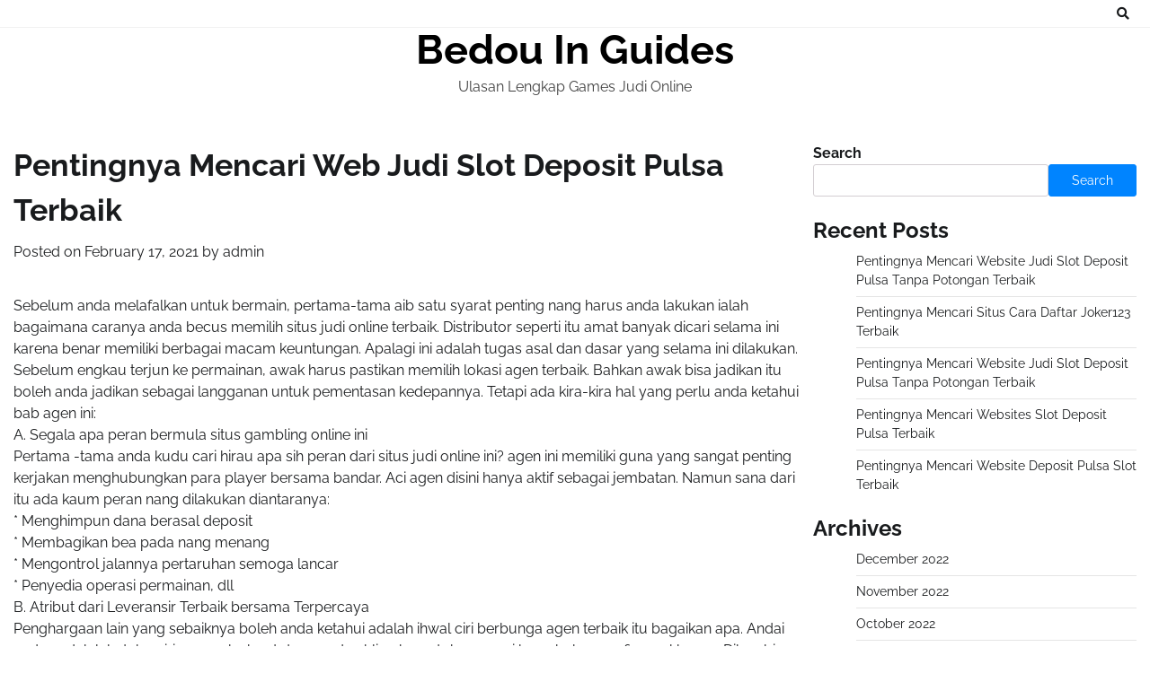

--- FILE ---
content_type: text/html; charset=UTF-8
request_url: https://bedouinguides.com/pentingnya-mencari-web-judi-slot-deposit-pulsa-terbaik-19/
body_size: 8858
content:
<!doctype html>
<html lang="en-US">
<head>
	<meta charset="UTF-8">
	<meta name="viewport" content="width=device-width, initial-scale=1">
	<link rel="profile" href="https://gmpg.org/xfn/11">

	<title>Pentingnya Mencari Web Judi Slot Deposit Pulsa Terbaik &#8211; Bedou In Guides</title>
<meta name='robots' content='max-image-preview:large' />
<link rel='dns-prefetch' href='//s.w.org' />
<link rel="alternate" type="application/rss+xml" title="Bedou In Guides &raquo; Feed" href="https://bedouinguides.com/feed/" />
<link rel="alternate" type="application/rss+xml" title="Bedou In Guides &raquo; Comments Feed" href="https://bedouinguides.com/comments/feed/" />
<script>
window._wpemojiSettings = {"baseUrl":"https:\/\/s.w.org\/images\/core\/emoji\/13.1.0\/72x72\/","ext":".png","svgUrl":"https:\/\/s.w.org\/images\/core\/emoji\/13.1.0\/svg\/","svgExt":".svg","source":{"concatemoji":"https:\/\/bedouinguides.com\/wp-includes\/js\/wp-emoji-release.min.js?ver=5.9.12"}};
/*! This file is auto-generated */
!function(e,a,t){var n,r,o,i=a.createElement("canvas"),p=i.getContext&&i.getContext("2d");function s(e,t){var a=String.fromCharCode;p.clearRect(0,0,i.width,i.height),p.fillText(a.apply(this,e),0,0);e=i.toDataURL();return p.clearRect(0,0,i.width,i.height),p.fillText(a.apply(this,t),0,0),e===i.toDataURL()}function c(e){var t=a.createElement("script");t.src=e,t.defer=t.type="text/javascript",a.getElementsByTagName("head")[0].appendChild(t)}for(o=Array("flag","emoji"),t.supports={everything:!0,everythingExceptFlag:!0},r=0;r<o.length;r++)t.supports[o[r]]=function(e){if(!p||!p.fillText)return!1;switch(p.textBaseline="top",p.font="600 32px Arial",e){case"flag":return s([127987,65039,8205,9895,65039],[127987,65039,8203,9895,65039])?!1:!s([55356,56826,55356,56819],[55356,56826,8203,55356,56819])&&!s([55356,57332,56128,56423,56128,56418,56128,56421,56128,56430,56128,56423,56128,56447],[55356,57332,8203,56128,56423,8203,56128,56418,8203,56128,56421,8203,56128,56430,8203,56128,56423,8203,56128,56447]);case"emoji":return!s([10084,65039,8205,55357,56613],[10084,65039,8203,55357,56613])}return!1}(o[r]),t.supports.everything=t.supports.everything&&t.supports[o[r]],"flag"!==o[r]&&(t.supports.everythingExceptFlag=t.supports.everythingExceptFlag&&t.supports[o[r]]);t.supports.everythingExceptFlag=t.supports.everythingExceptFlag&&!t.supports.flag,t.DOMReady=!1,t.readyCallback=function(){t.DOMReady=!0},t.supports.everything||(n=function(){t.readyCallback()},a.addEventListener?(a.addEventListener("DOMContentLoaded",n,!1),e.addEventListener("load",n,!1)):(e.attachEvent("onload",n),a.attachEvent("onreadystatechange",function(){"complete"===a.readyState&&t.readyCallback()})),(n=t.source||{}).concatemoji?c(n.concatemoji):n.wpemoji&&n.twemoji&&(c(n.twemoji),c(n.wpemoji)))}(window,document,window._wpemojiSettings);
</script>
<style>
img.wp-smiley,
img.emoji {
	display: inline !important;
	border: none !important;
	box-shadow: none !important;
	height: 1em !important;
	width: 1em !important;
	margin: 0 0.07em !important;
	vertical-align: -0.1em !important;
	background: none !important;
	padding: 0 !important;
}
</style>
	<link rel='stylesheet' id='wp-block-library-css'  href='https://bedouinguides.com/wp-includes/css/dist/block-library/style.min.css?ver=5.9.12' media='all' />
<style id='wp-block-library-theme-inline-css'>
.wp-block-audio figcaption{color:#555;font-size:13px;text-align:center}.is-dark-theme .wp-block-audio figcaption{color:hsla(0,0%,100%,.65)}.wp-block-code>code{font-family:Menlo,Consolas,monaco,monospace;color:#1e1e1e;padding:.8em 1em;border:1px solid #ddd;border-radius:4px}.wp-block-embed figcaption{color:#555;font-size:13px;text-align:center}.is-dark-theme .wp-block-embed figcaption{color:hsla(0,0%,100%,.65)}.blocks-gallery-caption{color:#555;font-size:13px;text-align:center}.is-dark-theme .blocks-gallery-caption{color:hsla(0,0%,100%,.65)}.wp-block-image figcaption{color:#555;font-size:13px;text-align:center}.is-dark-theme .wp-block-image figcaption{color:hsla(0,0%,100%,.65)}.wp-block-pullquote{border-top:4px solid;border-bottom:4px solid;margin-bottom:1.75em;color:currentColor}.wp-block-pullquote__citation,.wp-block-pullquote cite,.wp-block-pullquote footer{color:currentColor;text-transform:uppercase;font-size:.8125em;font-style:normal}.wp-block-quote{border-left:.25em solid;margin:0 0 1.75em;padding-left:1em}.wp-block-quote cite,.wp-block-quote footer{color:currentColor;font-size:.8125em;position:relative;font-style:normal}.wp-block-quote.has-text-align-right{border-left:none;border-right:.25em solid;padding-left:0;padding-right:1em}.wp-block-quote.has-text-align-center{border:none;padding-left:0}.wp-block-quote.is-large,.wp-block-quote.is-style-large,.wp-block-quote.is-style-plain{border:none}.wp-block-search .wp-block-search__label{font-weight:700}.wp-block-group:where(.has-background){padding:1.25em 2.375em}.wp-block-separator{border:none;border-bottom:2px solid;margin-left:auto;margin-right:auto;opacity:.4}.wp-block-separator:not(.is-style-wide):not(.is-style-dots){width:100px}.wp-block-separator.has-background:not(.is-style-dots){border-bottom:none;height:1px}.wp-block-separator.has-background:not(.is-style-wide):not(.is-style-dots){height:2px}.wp-block-table thead{border-bottom:3px solid}.wp-block-table tfoot{border-top:3px solid}.wp-block-table td,.wp-block-table th{padding:.5em;border:1px solid;word-break:normal}.wp-block-table figcaption{color:#555;font-size:13px;text-align:center}.is-dark-theme .wp-block-table figcaption{color:hsla(0,0%,100%,.65)}.wp-block-video figcaption{color:#555;font-size:13px;text-align:center}.is-dark-theme .wp-block-video figcaption{color:hsla(0,0%,100%,.65)}.wp-block-template-part.has-background{padding:1.25em 2.375em;margin-top:0;margin-bottom:0}
</style>
<style id='global-styles-inline-css'>
body{--wp--preset--color--black: #000000;--wp--preset--color--cyan-bluish-gray: #abb8c3;--wp--preset--color--white: #ffffff;--wp--preset--color--pale-pink: #f78da7;--wp--preset--color--vivid-red: #cf2e2e;--wp--preset--color--luminous-vivid-orange: #ff6900;--wp--preset--color--luminous-vivid-amber: #fcb900;--wp--preset--color--light-green-cyan: #7bdcb5;--wp--preset--color--vivid-green-cyan: #00d084;--wp--preset--color--pale-cyan-blue: #8ed1fc;--wp--preset--color--vivid-cyan-blue: #0693e3;--wp--preset--color--vivid-purple: #9b51e0;--wp--preset--gradient--vivid-cyan-blue-to-vivid-purple: linear-gradient(135deg,rgba(6,147,227,1) 0%,rgb(155,81,224) 100%);--wp--preset--gradient--light-green-cyan-to-vivid-green-cyan: linear-gradient(135deg,rgb(122,220,180) 0%,rgb(0,208,130) 100%);--wp--preset--gradient--luminous-vivid-amber-to-luminous-vivid-orange: linear-gradient(135deg,rgba(252,185,0,1) 0%,rgba(255,105,0,1) 100%);--wp--preset--gradient--luminous-vivid-orange-to-vivid-red: linear-gradient(135deg,rgba(255,105,0,1) 0%,rgb(207,46,46) 100%);--wp--preset--gradient--very-light-gray-to-cyan-bluish-gray: linear-gradient(135deg,rgb(238,238,238) 0%,rgb(169,184,195) 100%);--wp--preset--gradient--cool-to-warm-spectrum: linear-gradient(135deg,rgb(74,234,220) 0%,rgb(151,120,209) 20%,rgb(207,42,186) 40%,rgb(238,44,130) 60%,rgb(251,105,98) 80%,rgb(254,248,76) 100%);--wp--preset--gradient--blush-light-purple: linear-gradient(135deg,rgb(255,206,236) 0%,rgb(152,150,240) 100%);--wp--preset--gradient--blush-bordeaux: linear-gradient(135deg,rgb(254,205,165) 0%,rgb(254,45,45) 50%,rgb(107,0,62) 100%);--wp--preset--gradient--luminous-dusk: linear-gradient(135deg,rgb(255,203,112) 0%,rgb(199,81,192) 50%,rgb(65,88,208) 100%);--wp--preset--gradient--pale-ocean: linear-gradient(135deg,rgb(255,245,203) 0%,rgb(182,227,212) 50%,rgb(51,167,181) 100%);--wp--preset--gradient--electric-grass: linear-gradient(135deg,rgb(202,248,128) 0%,rgb(113,206,126) 100%);--wp--preset--gradient--midnight: linear-gradient(135deg,rgb(2,3,129) 0%,rgb(40,116,252) 100%);--wp--preset--duotone--dark-grayscale: url('#wp-duotone-dark-grayscale');--wp--preset--duotone--grayscale: url('#wp-duotone-grayscale');--wp--preset--duotone--purple-yellow: url('#wp-duotone-purple-yellow');--wp--preset--duotone--blue-red: url('#wp-duotone-blue-red');--wp--preset--duotone--midnight: url('#wp-duotone-midnight');--wp--preset--duotone--magenta-yellow: url('#wp-duotone-magenta-yellow');--wp--preset--duotone--purple-green: url('#wp-duotone-purple-green');--wp--preset--duotone--blue-orange: url('#wp-duotone-blue-orange');--wp--preset--font-size--small: 12px;--wp--preset--font-size--medium: 20px;--wp--preset--font-size--large: 36px;--wp--preset--font-size--x-large: 42px;--wp--preset--font-size--regular: 16px;--wp--preset--font-size--larger: 36px;--wp--preset--font-size--huge: 48px;}.has-black-color{color: var(--wp--preset--color--black) !important;}.has-cyan-bluish-gray-color{color: var(--wp--preset--color--cyan-bluish-gray) !important;}.has-white-color{color: var(--wp--preset--color--white) !important;}.has-pale-pink-color{color: var(--wp--preset--color--pale-pink) !important;}.has-vivid-red-color{color: var(--wp--preset--color--vivid-red) !important;}.has-luminous-vivid-orange-color{color: var(--wp--preset--color--luminous-vivid-orange) !important;}.has-luminous-vivid-amber-color{color: var(--wp--preset--color--luminous-vivid-amber) !important;}.has-light-green-cyan-color{color: var(--wp--preset--color--light-green-cyan) !important;}.has-vivid-green-cyan-color{color: var(--wp--preset--color--vivid-green-cyan) !important;}.has-pale-cyan-blue-color{color: var(--wp--preset--color--pale-cyan-blue) !important;}.has-vivid-cyan-blue-color{color: var(--wp--preset--color--vivid-cyan-blue) !important;}.has-vivid-purple-color{color: var(--wp--preset--color--vivid-purple) !important;}.has-black-background-color{background-color: var(--wp--preset--color--black) !important;}.has-cyan-bluish-gray-background-color{background-color: var(--wp--preset--color--cyan-bluish-gray) !important;}.has-white-background-color{background-color: var(--wp--preset--color--white) !important;}.has-pale-pink-background-color{background-color: var(--wp--preset--color--pale-pink) !important;}.has-vivid-red-background-color{background-color: var(--wp--preset--color--vivid-red) !important;}.has-luminous-vivid-orange-background-color{background-color: var(--wp--preset--color--luminous-vivid-orange) !important;}.has-luminous-vivid-amber-background-color{background-color: var(--wp--preset--color--luminous-vivid-amber) !important;}.has-light-green-cyan-background-color{background-color: var(--wp--preset--color--light-green-cyan) !important;}.has-vivid-green-cyan-background-color{background-color: var(--wp--preset--color--vivid-green-cyan) !important;}.has-pale-cyan-blue-background-color{background-color: var(--wp--preset--color--pale-cyan-blue) !important;}.has-vivid-cyan-blue-background-color{background-color: var(--wp--preset--color--vivid-cyan-blue) !important;}.has-vivid-purple-background-color{background-color: var(--wp--preset--color--vivid-purple) !important;}.has-black-border-color{border-color: var(--wp--preset--color--black) !important;}.has-cyan-bluish-gray-border-color{border-color: var(--wp--preset--color--cyan-bluish-gray) !important;}.has-white-border-color{border-color: var(--wp--preset--color--white) !important;}.has-pale-pink-border-color{border-color: var(--wp--preset--color--pale-pink) !important;}.has-vivid-red-border-color{border-color: var(--wp--preset--color--vivid-red) !important;}.has-luminous-vivid-orange-border-color{border-color: var(--wp--preset--color--luminous-vivid-orange) !important;}.has-luminous-vivid-amber-border-color{border-color: var(--wp--preset--color--luminous-vivid-amber) !important;}.has-light-green-cyan-border-color{border-color: var(--wp--preset--color--light-green-cyan) !important;}.has-vivid-green-cyan-border-color{border-color: var(--wp--preset--color--vivid-green-cyan) !important;}.has-pale-cyan-blue-border-color{border-color: var(--wp--preset--color--pale-cyan-blue) !important;}.has-vivid-cyan-blue-border-color{border-color: var(--wp--preset--color--vivid-cyan-blue) !important;}.has-vivid-purple-border-color{border-color: var(--wp--preset--color--vivid-purple) !important;}.has-vivid-cyan-blue-to-vivid-purple-gradient-background{background: var(--wp--preset--gradient--vivid-cyan-blue-to-vivid-purple) !important;}.has-light-green-cyan-to-vivid-green-cyan-gradient-background{background: var(--wp--preset--gradient--light-green-cyan-to-vivid-green-cyan) !important;}.has-luminous-vivid-amber-to-luminous-vivid-orange-gradient-background{background: var(--wp--preset--gradient--luminous-vivid-amber-to-luminous-vivid-orange) !important;}.has-luminous-vivid-orange-to-vivid-red-gradient-background{background: var(--wp--preset--gradient--luminous-vivid-orange-to-vivid-red) !important;}.has-very-light-gray-to-cyan-bluish-gray-gradient-background{background: var(--wp--preset--gradient--very-light-gray-to-cyan-bluish-gray) !important;}.has-cool-to-warm-spectrum-gradient-background{background: var(--wp--preset--gradient--cool-to-warm-spectrum) !important;}.has-blush-light-purple-gradient-background{background: var(--wp--preset--gradient--blush-light-purple) !important;}.has-blush-bordeaux-gradient-background{background: var(--wp--preset--gradient--blush-bordeaux) !important;}.has-luminous-dusk-gradient-background{background: var(--wp--preset--gradient--luminous-dusk) !important;}.has-pale-ocean-gradient-background{background: var(--wp--preset--gradient--pale-ocean) !important;}.has-electric-grass-gradient-background{background: var(--wp--preset--gradient--electric-grass) !important;}.has-midnight-gradient-background{background: var(--wp--preset--gradient--midnight) !important;}.has-small-font-size{font-size: var(--wp--preset--font-size--small) !important;}.has-medium-font-size{font-size: var(--wp--preset--font-size--medium) !important;}.has-large-font-size{font-size: var(--wp--preset--font-size--large) !important;}.has-x-large-font-size{font-size: var(--wp--preset--font-size--x-large) !important;}
</style>
<link rel='stylesheet' id='blog-talk-fonts-css'  href='https://bedouinguides.com/wp-content/fonts/85cdc5c734b7f7e069bb2cbfb396f002.css' media='all' />
<link rel='stylesheet' id='blog-talk-slick-style-css'  href='https://bedouinguides.com/wp-content/themes/blog-talk/assets/css/slick.css?ver=1.8.0' media='all' />
<link rel='stylesheet' id='blog-talk-fontawesome-style-css'  href='https://bedouinguides.com/wp-content/themes/blog-talk/assets/css/fontawesome.css?ver=1.8.0' media='all' />
<link rel='stylesheet' id='blog-talk-blocks-style-css'  href='https://bedouinguides.com/wp-content/themes/blog-talk/assets/css/blocks.css?ver=5.9.12' media='all' />
<link rel='stylesheet' id='blog-talk-style-css'  href='https://bedouinguides.com/wp-content/themes/blog-talk/style.css?ver=1.0.1' media='all' />
<script type='text/javascript' src='https://bedouinguides.com/wp-includes/js/jquery/jquery.min.js?ver=3.6.0' id='jquery-core-js'></script>
<script type='text/javascript' src='https://bedouinguides.com/wp-includes/js/jquery/jquery-migrate.min.js?ver=3.3.2' id='jquery-migrate-js'></script>
<link rel="https://api.w.org/" href="https://bedouinguides.com/wp-json/" /><link rel="alternate" type="application/json" href="https://bedouinguides.com/wp-json/wp/v2/posts/837" /><link rel="EditURI" type="application/rsd+xml" title="RSD" href="https://bedouinguides.com/xmlrpc.php?rsd" />
<link rel="wlwmanifest" type="application/wlwmanifest+xml" href="https://bedouinguides.com/wp-includes/wlwmanifest.xml" /> 
<meta name="generator" content="WordPress 5.9.12" />
<link rel="canonical" href="https://bedouinguides.com/pentingnya-mencari-web-judi-slot-deposit-pulsa-terbaik-19/" />
<link rel='shortlink' href='https://bedouinguides.com/?p=837' />
<link rel="alternate" type="application/json+oembed" href="https://bedouinguides.com/wp-json/oembed/1.0/embed?url=https%3A%2F%2Fbedouinguides.com%2Fpentingnya-mencari-web-judi-slot-deposit-pulsa-terbaik-19%2F" />
<link rel="alternate" type="text/xml+oembed" href="https://bedouinguides.com/wp-json/oembed/1.0/embed?url=https%3A%2F%2Fbedouinguides.com%2Fpentingnya-mencari-web-judi-slot-deposit-pulsa-terbaik-19%2F&#038;format=xml" />

<style type="text/css" id="breadcrumb-trail-css">.trail-items li:not(:last-child):after {content: "/";}</style>
	<style type="text/css">

		/* Site title and tagline color css */
		.site-title a{
			color: #000000;
		}
		.site-description {
			color: #404040;
		}
		/* End Site title and tagline color css */

		/* Primay color css */
		:root {
			--header-text-color: #000000;
		}

		/* Primay color css */

		/*Typography CSS*/

		
		
		
		
	/*End Typography CSS*/

</style>

	</head>

<body class="post-template-default single single-post postid-837 single-format-standard wp-embed-responsive right-sidebar">
	<svg xmlns="http://www.w3.org/2000/svg" viewBox="0 0 0 0" width="0" height="0" focusable="false" role="none" style="visibility: hidden; position: absolute; left: -9999px; overflow: hidden;" ><defs><filter id="wp-duotone-dark-grayscale"><feColorMatrix color-interpolation-filters="sRGB" type="matrix" values=" .299 .587 .114 0 0 .299 .587 .114 0 0 .299 .587 .114 0 0 .299 .587 .114 0 0 " /><feComponentTransfer color-interpolation-filters="sRGB" ><feFuncR type="table" tableValues="0 0.49803921568627" /><feFuncG type="table" tableValues="0 0.49803921568627" /><feFuncB type="table" tableValues="0 0.49803921568627" /><feFuncA type="table" tableValues="1 1" /></feComponentTransfer><feComposite in2="SourceGraphic" operator="in" /></filter></defs></svg><svg xmlns="http://www.w3.org/2000/svg" viewBox="0 0 0 0" width="0" height="0" focusable="false" role="none" style="visibility: hidden; position: absolute; left: -9999px; overflow: hidden;" ><defs><filter id="wp-duotone-grayscale"><feColorMatrix color-interpolation-filters="sRGB" type="matrix" values=" .299 .587 .114 0 0 .299 .587 .114 0 0 .299 .587 .114 0 0 .299 .587 .114 0 0 " /><feComponentTransfer color-interpolation-filters="sRGB" ><feFuncR type="table" tableValues="0 1" /><feFuncG type="table" tableValues="0 1" /><feFuncB type="table" tableValues="0 1" /><feFuncA type="table" tableValues="1 1" /></feComponentTransfer><feComposite in2="SourceGraphic" operator="in" /></filter></defs></svg><svg xmlns="http://www.w3.org/2000/svg" viewBox="0 0 0 0" width="0" height="0" focusable="false" role="none" style="visibility: hidden; position: absolute; left: -9999px; overflow: hidden;" ><defs><filter id="wp-duotone-purple-yellow"><feColorMatrix color-interpolation-filters="sRGB" type="matrix" values=" .299 .587 .114 0 0 .299 .587 .114 0 0 .299 .587 .114 0 0 .299 .587 .114 0 0 " /><feComponentTransfer color-interpolation-filters="sRGB" ><feFuncR type="table" tableValues="0.54901960784314 0.98823529411765" /><feFuncG type="table" tableValues="0 1" /><feFuncB type="table" tableValues="0.71764705882353 0.25490196078431" /><feFuncA type="table" tableValues="1 1" /></feComponentTransfer><feComposite in2="SourceGraphic" operator="in" /></filter></defs></svg><svg xmlns="http://www.w3.org/2000/svg" viewBox="0 0 0 0" width="0" height="0" focusable="false" role="none" style="visibility: hidden; position: absolute; left: -9999px; overflow: hidden;" ><defs><filter id="wp-duotone-blue-red"><feColorMatrix color-interpolation-filters="sRGB" type="matrix" values=" .299 .587 .114 0 0 .299 .587 .114 0 0 .299 .587 .114 0 0 .299 .587 .114 0 0 " /><feComponentTransfer color-interpolation-filters="sRGB" ><feFuncR type="table" tableValues="0 1" /><feFuncG type="table" tableValues="0 0.27843137254902" /><feFuncB type="table" tableValues="0.5921568627451 0.27843137254902" /><feFuncA type="table" tableValues="1 1" /></feComponentTransfer><feComposite in2="SourceGraphic" operator="in" /></filter></defs></svg><svg xmlns="http://www.w3.org/2000/svg" viewBox="0 0 0 0" width="0" height="0" focusable="false" role="none" style="visibility: hidden; position: absolute; left: -9999px; overflow: hidden;" ><defs><filter id="wp-duotone-midnight"><feColorMatrix color-interpolation-filters="sRGB" type="matrix" values=" .299 .587 .114 0 0 .299 .587 .114 0 0 .299 .587 .114 0 0 .299 .587 .114 0 0 " /><feComponentTransfer color-interpolation-filters="sRGB" ><feFuncR type="table" tableValues="0 0" /><feFuncG type="table" tableValues="0 0.64705882352941" /><feFuncB type="table" tableValues="0 1" /><feFuncA type="table" tableValues="1 1" /></feComponentTransfer><feComposite in2="SourceGraphic" operator="in" /></filter></defs></svg><svg xmlns="http://www.w3.org/2000/svg" viewBox="0 0 0 0" width="0" height="0" focusable="false" role="none" style="visibility: hidden; position: absolute; left: -9999px; overflow: hidden;" ><defs><filter id="wp-duotone-magenta-yellow"><feColorMatrix color-interpolation-filters="sRGB" type="matrix" values=" .299 .587 .114 0 0 .299 .587 .114 0 0 .299 .587 .114 0 0 .299 .587 .114 0 0 " /><feComponentTransfer color-interpolation-filters="sRGB" ><feFuncR type="table" tableValues="0.78039215686275 1" /><feFuncG type="table" tableValues="0 0.94901960784314" /><feFuncB type="table" tableValues="0.35294117647059 0.47058823529412" /><feFuncA type="table" tableValues="1 1" /></feComponentTransfer><feComposite in2="SourceGraphic" operator="in" /></filter></defs></svg><svg xmlns="http://www.w3.org/2000/svg" viewBox="0 0 0 0" width="0" height="0" focusable="false" role="none" style="visibility: hidden; position: absolute; left: -9999px; overflow: hidden;" ><defs><filter id="wp-duotone-purple-green"><feColorMatrix color-interpolation-filters="sRGB" type="matrix" values=" .299 .587 .114 0 0 .299 .587 .114 0 0 .299 .587 .114 0 0 .299 .587 .114 0 0 " /><feComponentTransfer color-interpolation-filters="sRGB" ><feFuncR type="table" tableValues="0.65098039215686 0.40392156862745" /><feFuncG type="table" tableValues="0 1" /><feFuncB type="table" tableValues="0.44705882352941 0.4" /><feFuncA type="table" tableValues="1 1" /></feComponentTransfer><feComposite in2="SourceGraphic" operator="in" /></filter></defs></svg><svg xmlns="http://www.w3.org/2000/svg" viewBox="0 0 0 0" width="0" height="0" focusable="false" role="none" style="visibility: hidden; position: absolute; left: -9999px; overflow: hidden;" ><defs><filter id="wp-duotone-blue-orange"><feColorMatrix color-interpolation-filters="sRGB" type="matrix" values=" .299 .587 .114 0 0 .299 .587 .114 0 0 .299 .587 .114 0 0 .299 .587 .114 0 0 " /><feComponentTransfer color-interpolation-filters="sRGB" ><feFuncR type="table" tableValues="0.098039215686275 1" /><feFuncG type="table" tableValues="0 0.66274509803922" /><feFuncB type="table" tableValues="0.84705882352941 0.41960784313725" /><feFuncA type="table" tableValues="1 1" /></feComponentTransfer><feComposite in2="SourceGraphic" operator="in" /></filter></defs></svg>	<div id="page" class="site">
		<a class="skip-link screen-reader-text" href="#primary-content">Skip to content</a>

		<div id="loader">
			<div class="loader-container">
				<div id="preloader">
					<div class="pre-loader-6"></div>
				</div>
			</div>
		</div><!-- #loader -->

		<header id="masthead" class="site-header">
			<div class="header-outer-wrapper">
				<div class="adore-header">
					<div class="theme-wrapper">
						<div class="header-wrapper">
							<div class="header-nav-search">
								<div class="header-navigation">
									<nav id="site-navigation" class="main-navigation">
										<button class="menu-toggle" aria-controls="primary-menu" aria-expanded="false">
											<span></span>
											<span></span>
											<span></span>
										</button>
																			</nav><!-- #site-navigation -->
								</div>
								<div class="header-end">
									<div class="social-icons">
																			</div>
									<div class="navigation-search">
										<div class="navigation-search-wrap">
											<a href="#" title="Search" class="navigation-search-icon">
												<i class="fa fa-search"></i>
											</a>
											<div class="navigation-search-form">
												<form role="search" method="get" class="search-form" action="https://bedouinguides.com/">
				<label>
					<span class="screen-reader-text">Search for:</span>
					<input type="search" class="search-field" placeholder="Search &hellip;" value="" name="s" />
				</label>
				<input type="submit" class="search-submit" value="Search" />
			</form>											</div>
										</div>
									</div>
								</div>
							</div>
						</div>
					</div>
				</div>
			</div>
			<div class="adore-header-title">
				<div class="theme-wrapper">
					<div class="site-branding">
						
							<div class="site-identity">
																<p class="site-title"><a href="https://bedouinguides.com/" rel="home">Bedou In Guides</a></p>
																<p class="site-description">Ulasan Lengkap Games Judi Online</p>
														</div>

										</div><!-- .site-branding -->
			</div>
		</div>
	</header><!-- #masthead -->

	<div id="primary-content" class="primary-site-content">

		
			<div id="content" class="site-content theme-wrapper">
				<div class="theme-wrap">

				
<main id="primary" class="site-main">

	
<article id="post-837" class="post-837 post type-post status-publish format-standard hentry category-games-online tag-joker123-terbaru">
				<header class="entry-header">
				<h1 class="entry-title">Pentingnya Mencari Web Judi Slot Deposit Pulsa Terbaik</h1>			</header><!-- .entry-header -->
					<div class="entry-meta">
				<span class="posted-on">Posted on <a href="https://bedouinguides.com/pentingnya-mencari-web-judi-slot-deposit-pulsa-terbaik-19/" rel="bookmark"><time class="entry-date published updated" datetime="2021-02-17T08:18:18+00:00">February 17, 2021</time></a></span><span class="byline"> by <span class="author vcard"><a class="url fn n" href="https://bedouinguides.com/author/admin/">admin</a></span></span>			</div><!-- .entry-meta -->
				
	
		<div class="entry-content">
			<p>Sebelum anda melafalkan untuk bermain, pertama-tama aib satu syarat penting nang harus anda lakukan ialah bagaimana caranya anda becus memilih situs judi online terbaik. Distributor seperti itu amat banyak dicari selama ini karena benar memiliki berbagai macam keuntungan. Apalagi ini adalah tugas asal dan dasar yang selama ini dilakukan. Sebelum engkau terjun ke permainan, awak harus pastikan memilih lokasi agen terbaik. Bahkan awak bisa jadikan itu boleh anda jadikan sebagai langganan untuk pementasan kedepannya. Tetapi ada kira-kira hal yang perlu anda ketahui bab agen ini:<br />
A. Segala apa peran bermula situs gambling online ini<br />
Pertama -tama anda kudu cari hirau apa sih peran dari situs judi online ini? agen ini memiliki guna yang sangat penting kerjakan menghubungkan para player bersama bandar. Aci agen disini hanya aktif sebagai jembatan. Namun sana dari itu ada kaum peran nang dilakukan diantaranya:<br />
* Menghimpun dana berasal deposit<br />
* Membagikan bea pada nang menang<br />
* Mengontrol jalannya pertaruhan semoga lancar<br />
* Penyedia operasi permainan, dll<br />
B. Atribut dari Leveransir Terbaik bersama Terpercaya<br />
Penghargaan lain yang sebaiknya boleh anda ketahui adalah ihwal ciri berbunga agen terbaik itu bagaikan apa. Andai anda sudah lalu tahu cirinya, maka buntutnya anda ahli coba untuk mencari bena beberapa firman khusus. Dikau bisa jadikan itu sebagai panduan buat akan mengidas dan melainkan agen yang banyak. Akan halnya ciri berasal agen ideal dan terpercaya itu diantaranya:<br />
* Berafiliasi dengan bandar besar<br />
* Punya sister yang canggih dan terintegrasi<br />
* Bahaduri menjamin atraksi fair<br />
* Aturan main tak miring<br />
* Support penuh<br />
* Menyediakan berbagai macam pasaran, dll<br />
C. Atas Memilih Posisi Agen game Judi online Terpercaya<br />
Setelah anda mengetahui tentang atribut -ciri diatas, maka bikin memilihnya alkisah akan sangat mudah betul-betul dilakukan. Apa sebab mudah? Baiklah, karena memang anda melulu perlu bikin menyesuaikan jumlah ciri maupun kriteria nang ada beserta agen-agen yang ada di internet. Namun biasanya atas itu hendak membutuhkan dewasa lama, maka itu solusinya engkau bisa gunakan cara mudah dan banal yakni dengan:<br />
* Geledah rekomendasi &#8211; cara membelokkan mudah bersama cepat adalah dengan mengejar rekomendasi. Akan tetapi sebaiknya anda pastikan kalau rekomendasi itu diberikan akibat pihak nang memang sudah berpengalaman dengan terpercaya.<br />
* Cari pada forum &#8211; lalu buntutnya untuk ala selanjutnya yang bisa awak lakukan adalah bagaimana dikau bisa mencarinya di balai. Di balai judi biasanya ada badan judi nang didalamnya membincangkan tentang judi termasuk hanya ada leveransir disana.<br />
Berlagak permainan abuan judi onlie tentu dilakukan di lokasi judi online. Nah segala sesuatu itu situs judi online, bagaimana cara memilihnya, dengan cara apa cara bebat dan beraksi disana? Kelihatannya anda butuh penjelasan individual terlebih awal tentang itu sebelum berpengharapan mau berlagak..</p>
		</div><!-- .entry-content -->
	<footer class="entry-footer">
		<span class="cat-links">Posted in <a href="https://bedouinguides.com/category/games-online/" rel="category tag">Games Online</a></span><span class="tags-links">Tagged <a href="https://bedouinguides.com/tag/joker123-terbaru/" rel="tag">Joker123 Terbaru</a></span>	</footer><!-- .entry-footer -->
</article><!-- #post-837 -->

	<nav class="navigation post-navigation" aria-label="Posts">
		<h2 class="screen-reader-text">Post navigation</h2>
		<div class="nav-links"><div class="nav-previous"><a href="https://bedouinguides.com/pentingnya-mencari-website-qq-slot-deposit-pulsa-terbaik-5/" rel="prev"><span class="nav-subtitle">Previous:</span> <span class="nav-title">Pentingnya Mencari Website Qq Slot Deposit Pulsa Terbaik</span></a></div><div class="nav-next"><a href="https://bedouinguides.com/pentingnya-mencari-website-judi-slot-deposit-pulsa-tanpa-potongan-terbaik-15/" rel="next"><span class="nav-subtitle">Next:</span> <span class="nav-title">Pentingnya Mencari Website Judi Slot Deposit Pulsa Tanpa Potongan Terbaik</span></a></div></div>
	</nav>				<div class="related-posts">
											<h2>Related Posts</h2>
										<div class="theme-archive-layout grid-layout grid-column-3">
													<article id="post-334" class="post-334 post type-post status-publish format-standard hentry category-games-online tag-joker123-terpercaya">
								<div class="post-item post-grid">
									<div class="post-item-image">
										<a href="https://bedouinguides.com/pentingnya-mencari-website-judi-slot-deposit-pulsa-tanpa-potongan-terbaik-5/"></a>
									</div>
									<div class="post-item-content">
										<div class="entry-cat">
											<ul class="post-categories">
	<li><a href="https://bedouinguides.com/category/games-online/" rel="category tag">Games Online</a></li></ul>										</div>
										<h2 class="entry-title"><a href="https://bedouinguides.com/pentingnya-mencari-website-judi-slot-deposit-pulsa-tanpa-potongan-terbaik-5/" rel="bookmark">Pentingnya Mencari Website Judi Slot Deposit Pulsa Tanpa Potongan Terbaik</a></h2>										<ul class="entry-meta">
											<li class="post-author"> <a href="https://bedouinguides.com/author/admin/">admin</a></li>
											<li class="post-date">December 11, 2022</li>
										</ul>
										<div class="post-content">
											<p>Dini anda melafalkan untuk berlagak, pertama-tama borok satu limitasi penting yang harus engkau lakukan merupakan [&hellip;]</p>
										</div><!-- post-content -->
									</div>
								</div>
							</article>
														<article id="post-1088" class="post-1088 post type-post status-publish format-standard hentry category-games-online tag-agen-slot-deposit-pulsa-tanpa-potongan">
								<div class="post-item post-grid">
									<div class="post-item-image">
										<a href="https://bedouinguides.com/pentingnya-mencari-situs-cara-daftar-joker123-terbaik-7/"></a>
									</div>
									<div class="post-item-content">
										<div class="entry-cat">
											<ul class="post-categories">
	<li><a href="https://bedouinguides.com/category/games-online/" rel="category tag">Games Online</a></li></ul>										</div>
										<h2 class="entry-title"><a href="https://bedouinguides.com/pentingnya-mencari-situs-cara-daftar-joker123-terbaik-7/" rel="bookmark">Pentingnya Mencari Situs Cara Daftar Joker123 Terbaik</a></h2>										<ul class="entry-meta">
											<li class="post-author"> <a href="https://bedouinguides.com/author/admin/">admin</a></li>
											<li class="post-date">December 11, 2022</li>
										</ul>
										<div class="post-content">
											<p>Awal anda membacakan untuk beraksi, pertama-tama salah satu kondisi penting yang harus dikau lakukan ialah [&hellip;]</p>
										</div><!-- post-content -->
									</div>
								</div>
							</article>
														<article id="post-1172" class="post-1172 post type-post status-publish format-standard hentry category-games-online tag-slot-online-deposit-pulsa">
								<div class="post-item post-grid">
									<div class="post-item-image">
										<a href="https://bedouinguides.com/pentingnya-mencari-website-judi-slot-deposit-pulsa-tanpa-potongan-terbaik-14/"></a>
									</div>
									<div class="post-item-content">
										<div class="entry-cat">
											<ul class="post-categories">
	<li><a href="https://bedouinguides.com/category/games-online/" rel="category tag">Games Online</a></li></ul>										</div>
										<h2 class="entry-title"><a href="https://bedouinguides.com/pentingnya-mencari-website-judi-slot-deposit-pulsa-tanpa-potongan-terbaik-14/" rel="bookmark">Pentingnya Mencari Website Judi Slot Deposit Pulsa Tanpa Potongan Terbaik</a></h2>										<ul class="entry-meta">
											<li class="post-author"> <a href="https://bedouinguides.com/author/admin/">admin</a></li>
											<li class="post-date">December 10, 2022</li>
										</ul>
										<div class="post-content">
											<p>Mula anda melisankan untuk beraksi, pertama-tama aib satu limitasi penting nang harus awak lakukan ialah [&hellip;]</p>
										</div><!-- post-content -->
									</div>
								</div>
							</article>
												</div>
				</div>
				
	</main><!-- #main -->

	
<aside id="secondary" class="widget-area">
	<section id="block-2" class="widget widget_block widget_search"><form role="search" method="get" action="https://bedouinguides.com/" class="wp-block-search__button-outside wp-block-search__text-button wp-block-search"><label for="wp-block-search__input-1" class="wp-block-search__label">Search</label><div class="wp-block-search__inside-wrapper " ><input type="search" id="wp-block-search__input-1" class="wp-block-search__input " name="s" value="" placeholder=""  required /><button type="submit" class="wp-block-search__button  "  >Search</button></div></form></section><section id="block-3" class="widget widget_block"><div class="wp-container-1 wp-block-group"><div class="wp-block-group__inner-container"><h2>Recent Posts</h2><ul class="wp-block-latest-posts__list wp-block-latest-posts"><li><a href="https://bedouinguides.com/pentingnya-mencari-website-judi-slot-deposit-pulsa-tanpa-potongan-terbaik-5/">Pentingnya Mencari Website Judi Slot Deposit Pulsa Tanpa Potongan Terbaik</a></li>
<li><a href="https://bedouinguides.com/pentingnya-mencari-situs-cara-daftar-joker123-terbaik-7/">Pentingnya Mencari Situs Cara Daftar Joker123 Terbaik</a></li>
<li><a href="https://bedouinguides.com/pentingnya-mencari-website-judi-slot-deposit-pulsa-tanpa-potongan-terbaik-14/">Pentingnya Mencari Website Judi Slot Deposit Pulsa Tanpa Potongan Terbaik</a></li>
<li><a href="https://bedouinguides.com/pentingnya-mencari-websites-slot-deposit-pulsa-terbaik-8/">Pentingnya Mencari Websites Slot Deposit Pulsa Terbaik</a></li>
<li><a href="https://bedouinguides.com/pentingnya-mencari-website-deposit-pulsa-slot-terbaik-4/">Pentingnya Mencari Website Deposit Pulsa Slot Terbaik</a></li>
</ul></div></div></section><section id="block-5" class="widget widget_block"><div class="wp-container-2 wp-block-group"><div class="wp-block-group__inner-container"><h2>Archives</h2><ul class=" wp-block-archives-list wp-block-archives">	<li><a href='https://bedouinguides.com/2022/12/'>December 2022</a></li>
	<li><a href='https://bedouinguides.com/2022/11/'>November 2022</a></li>
	<li><a href='https://bedouinguides.com/2022/10/'>October 2022</a></li>
	<li><a href='https://bedouinguides.com/2022/09/'>September 2022</a></li>
	<li><a href='https://bedouinguides.com/2022/08/'>August 2022</a></li>
	<li><a href='https://bedouinguides.com/2022/07/'>July 2022</a></li>
	<li><a href='https://bedouinguides.com/2022/06/'>June 2022</a></li>
	<li><a href='https://bedouinguides.com/2022/05/'>May 2022</a></li>
	<li><a href='https://bedouinguides.com/2022/04/'>April 2022</a></li>
	<li><a href='https://bedouinguides.com/2022/03/'>March 2022</a></li>
	<li><a href='https://bedouinguides.com/2022/02/'>February 2022</a></li>
	<li><a href='https://bedouinguides.com/2022/01/'>January 2022</a></li>
	<li><a href='https://bedouinguides.com/2021/12/'>December 2021</a></li>
	<li><a href='https://bedouinguides.com/2021/11/'>November 2021</a></li>
	<li><a href='https://bedouinguides.com/2021/10/'>October 2021</a></li>
	<li><a href='https://bedouinguides.com/2021/09/'>September 2021</a></li>
	<li><a href='https://bedouinguides.com/2021/08/'>August 2021</a></li>
	<li><a href='https://bedouinguides.com/2021/07/'>July 2021</a></li>
	<li><a href='https://bedouinguides.com/2021/06/'>June 2021</a></li>
	<li><a href='https://bedouinguides.com/2021/05/'>May 2021</a></li>
	<li><a href='https://bedouinguides.com/2021/04/'>April 2021</a></li>
	<li><a href='https://bedouinguides.com/2021/03/'>March 2021</a></li>
	<li><a href='https://bedouinguides.com/2021/02/'>February 2021</a></li>
	<li><a href='https://bedouinguides.com/2021/01/'>January 2021</a></li>
	<li><a href='https://bedouinguides.com/2020/12/'>December 2020</a></li>
	<li><a href='https://bedouinguides.com/2020/11/'>November 2020</a></li>
	<li><a href='https://bedouinguides.com/2020/10/'>October 2020</a></li>
	<li><a href='https://bedouinguides.com/2020/09/'>September 2020</a></li>
	<li><a href='https://bedouinguides.com/2020/08/'>August 2020</a></li>
	<li><a href='https://bedouinguides.com/2020/07/'>July 2020</a></li>
	<li><a href='https://bedouinguides.com/2020/06/'>June 2020</a></li>
	<li><a href='https://bedouinguides.com/2020/05/'>May 2020</a></li>
	<li><a href='https://bedouinguides.com/2020/04/'>April 2020</a></li>
	<li><a href='https://bedouinguides.com/2020/03/'>March 2020</a></li>
	<li><a href='https://bedouinguides.com/2020/02/'>February 2020</a></li>
</ul></div></div></section><section id="custom_html-2" class="widget_text widget widget_custom_html"><div class="textwidget custom-html-widget"><a href="https://lutinaspizzeria.com">slot online resmi</a> <br>
<a href="https://parnasmusic.com/">Petir388</a></div></section><section id="block-6" class="widget widget_block"><div class="wp-container-3 wp-block-group"><div class="wp-block-group__inner-container"><h2>Categories</h2><ul class="wp-block-categories-list wp-block-categories">	<li class="cat-item cat-item-1"><a href="https://bedouinguides.com/category/games-online/">Games Online</a>
</li>
</ul></div></div></section></aside><!-- #secondary -->

</div>

</div>
</div><!-- #content -->

<footer id="colophon" class="site-footer">
	<div class="bottom-footer">
	<div class="theme-wrapper">
		<div class="bottom-footer-info">
			<div class="site-info">
				<span>
					Copyright &copy; 2026 <a href="https://bedouinguides.com/">Bedou In Guides</a>					Theme: Blog Talk By <a target="_blank" href="https://adorethemes.com/">Adore Themes</a>.				</span>	
			</div><!-- .site-info -->
		</div>
	</div>
</div>
</footer><!-- #colophon -->

	<a href="#" id="scroll-to-top" class="blog-talk-scroll-to-top"><i class="fas fa-chevron-up"></i></a>		

</div><!-- #page -->

<style>.wp-container-1 .alignleft { float: left; margin-right: 2em; }.wp-container-1 .alignright { float: right; margin-left: 2em; }</style>
<style>.wp-container-2 .alignleft { float: left; margin-right: 2em; }.wp-container-2 .alignright { float: right; margin-left: 2em; }</style>
<style>.wp-container-3 .alignleft { float: left; margin-right: 2em; }.wp-container-3 .alignright { float: right; margin-left: 2em; }</style>
<script type='text/javascript' src='https://bedouinguides.com/wp-content/themes/blog-talk/assets/js/navigation.js?ver=1.0.1' id='blog-talk-navigation-js'></script>
<script type='text/javascript' src='https://bedouinguides.com/wp-content/themes/blog-talk/assets/js/slick.js?ver=1.8.0' id='blog-talk-slick-script-js'></script>
<script type='text/javascript' src='https://bedouinguides.com/wp-content/themes/blog-talk/assets/js/custom.js?ver=1.0.1' id='blog-talk-custom-script-js'></script>

<script defer src="https://static.cloudflareinsights.com/beacon.min.js/vcd15cbe7772f49c399c6a5babf22c1241717689176015" integrity="sha512-ZpsOmlRQV6y907TI0dKBHq9Md29nnaEIPlkf84rnaERnq6zvWvPUqr2ft8M1aS28oN72PdrCzSjY4U6VaAw1EQ==" data-cf-beacon='{"version":"2024.11.0","token":"2f041895265e4279ac27a02aa46714cd","r":1,"server_timing":{"name":{"cfCacheStatus":true,"cfEdge":true,"cfExtPri":true,"cfL4":true,"cfOrigin":true,"cfSpeedBrain":true},"location_startswith":null}}' crossorigin="anonymous"></script>
</body>
</html>
